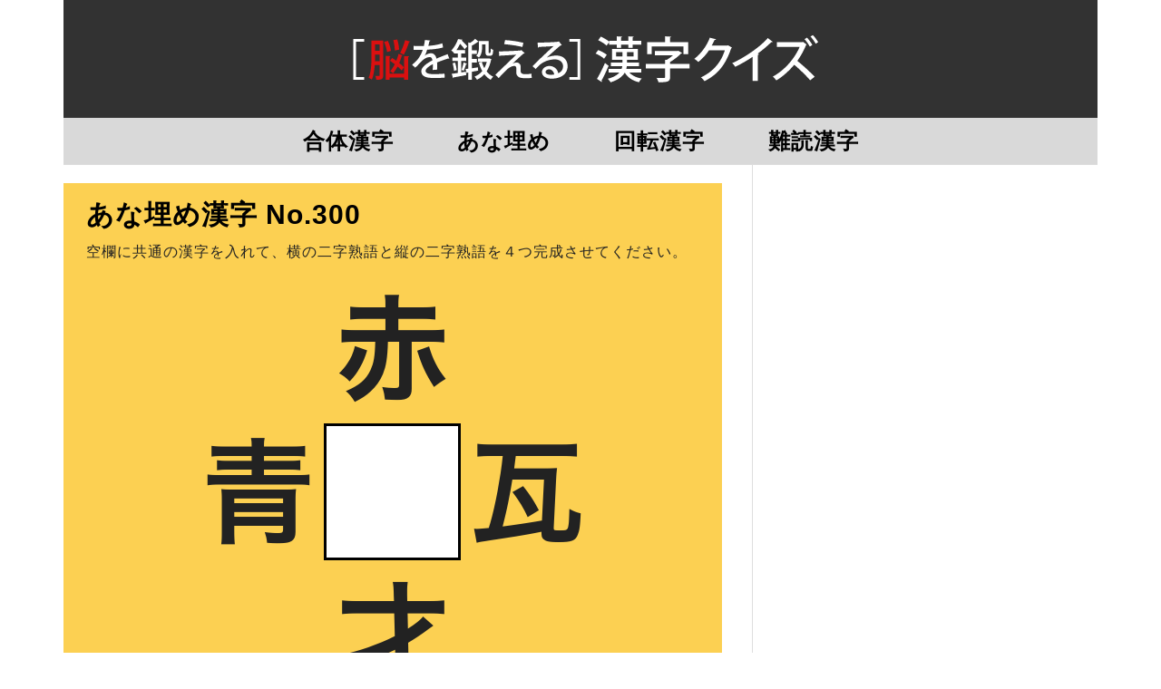

--- FILE ---
content_type: text/html; charset=UTF-8
request_url: https://kanji-q.com/anaume-0300/
body_size: 14411
content:
<!DOCTYPE html> <!--[if IEMobile 7 ]><html lang="ja" class="no-js iem7"> <![endif]--> <!--[if lt IE 7 ]><html lang="ja" class="no-js ie6 oldie"> <![endif]--> <!--[if IE 7 ]><html lang="ja" class="no-js ie7 oldie"> <![endif]--> <!--[if IE 8 ]><html lang="ja" class="no-js ie8 oldie"> <![endif]--> <!--[if (gte IE 9)|(gt IEMobile 7)|!(IEMobile)|!(IE)]><!--><html lang="ja" class="no-js"><!--<![endif]--><head><meta name="google-site-verification" content="LgvaWp9E3eizVJwJ2goTGWDZSzd5paSW-1AIwlk8hv0" /><meta charset="UTF-8"><meta name="viewport" content="width=device-width, initial-scale=1"><link rel="profile" href="https://gmpg.org/xfn/11"><meta name='robots' content='index, follow, max-image-preview:large, max-snippet:-1, max-video-preview:-1' /><title>あな埋め漢字 No.0300 - 脳を鍛える 漢字クイズ</title><meta name="description" content="空欄に当てはまる漢字を当てるクイズです。空欄に漢字を入力し、「解答する」ボタンを押して下さい。" /><link rel="canonical" href="https://kanji-q.com/anaume-0300/" /><meta property="og:locale" content="ja_JP" /><meta property="og:type" content="article" /><meta property="og:title" content="あな埋め漢字 No.0300 - 脳を鍛える 漢字クイズ" /><meta property="og:description" content="空欄に当てはまる漢字を当てるクイズです。空欄に漢字を入力し、「解答する」ボタンを押して下さい。" /><meta property="og:url" content="https://kanji-q.com/anaume-0300/" /><meta property="og:site_name" content="脳を鍛える 漢字クイズ" /><meta property="article:publisher" content="https://www.facebook.com/TONAKAIinteractive/" /><meta property="article:published_time" content="2021-09-21T22:00:23+00:00" /><meta property="og:image" content="https://kanji-q.com/kwprs/wp-content/uploads/2019/03/eyecatch_kanji.png" /><meta property="og:image:width" content="1200" /><meta property="og:image:height" content="631" /><meta property="og:image:type" content="image/png" /><meta name="author" content="tsupi@tonakai.aki.gs" /><meta name="twitter:card" content="summary_large_image" /><meta name="twitter:image" content="https://kanji-q.com/kwprs/wp-content/uploads/2019/03/eyecatch_kanji.png" /><meta name="twitter:creator" content="@TonakaiApp" /><meta name="twitter:site" content="@TonakaiApp" /><meta name="twitter:label1" content="執筆者" /><meta name="twitter:data1" content="tsupi@tonakai.aki.gs" /> <script type="application/ld+json" class="yoast-schema-graph">{"@context":"https://schema.org","@graph":[{"@type":"Article","@id":"https://kanji-q.com/anaume-0300/#article","isPartOf":{"@id":"https://kanji-q.com/anaume-0300/"},"author":{"name":"tsupi@tonakai.aki.gs","@id":"https://kanji-q.com/#/schema/person/57f6772558a951542632db9b93af003b"},"headline":"あな埋め漢字 No.0300","datePublished":"2021-09-21T22:00:23+00:00","mainEntityOfPage":{"@id":"https://kanji-q.com/anaume-0300/"},"wordCount":15,"publisher":{"@id":"https://kanji-q.com/#organization"},"articleSection":["あな埋め漢字","あな埋め漢字（ひと文字）"],"inLanguage":"ja"},{"@type":"WebPage","@id":"https://kanji-q.com/anaume-0300/","url":"https://kanji-q.com/anaume-0300/","name":"あな埋め漢字 No.0300 - 脳を鍛える 漢字クイズ","isPartOf":{"@id":"https://kanji-q.com/#website"},"datePublished":"2021-09-21T22:00:23+00:00","description":"空欄に当てはまる漢字を当てるクイズです。空欄に漢字を入力し、「解答する」ボタンを押して下さい。","breadcrumb":{"@id":"https://kanji-q.com/anaume-0300/#breadcrumb"},"inLanguage":"ja","potentialAction":[{"@type":"ReadAction","target":["https://kanji-q.com/anaume-0300/"]}]},{"@type":"BreadcrumbList","@id":"https://kanji-q.com/anaume-0300/#breadcrumb","itemListElement":[{"@type":"ListItem","position":1,"name":"ホーム","item":"https://kanji-q.com/"},{"@type":"ListItem","position":2,"name":"あな埋め漢字 No.0300"}]},{"@type":"WebSite","@id":"https://kanji-q.com/#website","url":"https://kanji-q.com/","name":"脳を鍛える 漢字クイズ","description":"漢字にまつわるいろいろなクイズやゲームを紹介します","publisher":{"@id":"https://kanji-q.com/#organization"},"potentialAction":[{"@type":"SearchAction","target":{"@type":"EntryPoint","urlTemplate":"https://kanji-q.com/?s={search_term_string}"},"query-input":{"@type":"PropertyValueSpecification","valueRequired":true,"valueName":"search_term_string"}}],"inLanguage":"ja"},{"@type":"Organization","@id":"https://kanji-q.com/#organization","name":"脳を鍛える 漢字クイズ","url":"https://kanji-q.com/","logo":{"@type":"ImageObject","inLanguage":"ja","@id":"https://kanji-q.com/#/schema/logo/image/","url":"https://kanji-q.com/kwprs/wp-content/uploads/2019/01/cropped-kanji-quiz-title2.png","contentUrl":"https://kanji-q.com/kwprs/wp-content/uploads/2019/01/cropped-kanji-quiz-title2.png","width":342,"height":35,"caption":"脳を鍛える 漢字クイズ"},"image":{"@id":"https://kanji-q.com/#/schema/logo/image/"},"sameAs":["https://www.facebook.com/TONAKAIinteractive/","https://x.com/TonakaiApp"]},{"@type":"Person","@id":"https://kanji-q.com/#/schema/person/57f6772558a951542632db9b93af003b","name":"tsupi@tonakai.aki.gs","url":"https://kanji-q.com/author/tsupitonakai-aki-gs/"}]}</script> <link rel='dns-prefetch' href='//static.addtoany.com' /><link rel='dns-prefetch' href='//fonts.googleapis.com' /><link rel="alternate" type="application/rss+xml" title="脳を鍛える 漢字クイズ &raquo; フィード" href="https://kanji-q.com/feed/" /><link rel="alternate" type="application/rss+xml" title="脳を鍛える 漢字クイズ &raquo; コメントフィード" href="https://kanji-q.com/comments/feed/" /><link rel="alternate" title="oEmbed (JSON)" type="application/json+oembed" href="https://kanji-q.com/wp-json/oembed/1.0/embed?url=https%3A%2F%2Fkanji-q.com%2Fanaume-0300%2F" /><link rel="alternate" title="oEmbed (XML)" type="text/xml+oembed" href="https://kanji-q.com/wp-json/oembed/1.0/embed?url=https%3A%2F%2Fkanji-q.com%2Fanaume-0300%2F&#038;format=xml" /><style id='wp-img-auto-sizes-contain-inline-css' type='text/css'>img:is([sizes=auto i],[sizes^="auto," i]){contain-intrinsic-size:3000px 1500px}
/*# sourceURL=wp-img-auto-sizes-contain-inline-css */</style><style id='wp-emoji-styles-inline-css' type='text/css'>img.wp-smiley, img.emoji {
		display: inline !important;
		border: none !important;
		box-shadow: none !important;
		height: 1em !important;
		width: 1em !important;
		margin: 0 0.07em !important;
		vertical-align: -0.1em !important;
		background: none !important;
		padding: 0 !important;
	}
/*# sourceURL=wp-emoji-styles-inline-css */</style><style id='wp-block-library-inline-css' type='text/css'>:root{--wp-block-synced-color:#7a00df;--wp-block-synced-color--rgb:122,0,223;--wp-bound-block-color:var(--wp-block-synced-color);--wp-editor-canvas-background:#ddd;--wp-admin-theme-color:#007cba;--wp-admin-theme-color--rgb:0,124,186;--wp-admin-theme-color-darker-10:#006ba1;--wp-admin-theme-color-darker-10--rgb:0,107,160.5;--wp-admin-theme-color-darker-20:#005a87;--wp-admin-theme-color-darker-20--rgb:0,90,135;--wp-admin-border-width-focus:2px}@media (min-resolution:192dpi){:root{--wp-admin-border-width-focus:1.5px}}.wp-element-button{cursor:pointer}:root .has-very-light-gray-background-color{background-color:#eee}:root .has-very-dark-gray-background-color{background-color:#313131}:root .has-very-light-gray-color{color:#eee}:root .has-very-dark-gray-color{color:#313131}:root .has-vivid-green-cyan-to-vivid-cyan-blue-gradient-background{background:linear-gradient(135deg,#00d084,#0693e3)}:root .has-purple-crush-gradient-background{background:linear-gradient(135deg,#34e2e4,#4721fb 50%,#ab1dfe)}:root .has-hazy-dawn-gradient-background{background:linear-gradient(135deg,#faaca8,#dad0ec)}:root .has-subdued-olive-gradient-background{background:linear-gradient(135deg,#fafae1,#67a671)}:root .has-atomic-cream-gradient-background{background:linear-gradient(135deg,#fdd79a,#004a59)}:root .has-nightshade-gradient-background{background:linear-gradient(135deg,#330968,#31cdcf)}:root .has-midnight-gradient-background{background:linear-gradient(135deg,#020381,#2874fc)}:root{--wp--preset--font-size--normal:16px;--wp--preset--font-size--huge:42px}.has-regular-font-size{font-size:1em}.has-larger-font-size{font-size:2.625em}.has-normal-font-size{font-size:var(--wp--preset--font-size--normal)}.has-huge-font-size{font-size:var(--wp--preset--font-size--huge)}.has-text-align-center{text-align:center}.has-text-align-left{text-align:left}.has-text-align-right{text-align:right}.has-fit-text{white-space:nowrap!important}#end-resizable-editor-section{display:none}.aligncenter{clear:both}.items-justified-left{justify-content:flex-start}.items-justified-center{justify-content:center}.items-justified-right{justify-content:flex-end}.items-justified-space-between{justify-content:space-between}.screen-reader-text{border:0;clip-path:inset(50%);height:1px;margin:-1px;overflow:hidden;padding:0;position:absolute;width:1px;word-wrap:normal!important}.screen-reader-text:focus{background-color:#ddd;clip-path:none;color:#444;display:block;font-size:1em;height:auto;left:5px;line-height:normal;padding:15px 23px 14px;text-decoration:none;top:5px;width:auto;z-index:100000}html :where(.has-border-color){border-style:solid}html :where([style*=border-top-color]){border-top-style:solid}html :where([style*=border-right-color]){border-right-style:solid}html :where([style*=border-bottom-color]){border-bottom-style:solid}html :where([style*=border-left-color]){border-left-style:solid}html :where([style*=border-width]){border-style:solid}html :where([style*=border-top-width]){border-top-style:solid}html :where([style*=border-right-width]){border-right-style:solid}html :where([style*=border-bottom-width]){border-bottom-style:solid}html :where([style*=border-left-width]){border-left-style:solid}html :where(img[class*=wp-image-]){height:auto;max-width:100%}:where(figure){margin:0 0 1em}html :where(.is-position-sticky){--wp-admin--admin-bar--position-offset:var(--wp-admin--admin-bar--height,0px)}@media screen and (max-width:600px){html :where(.is-position-sticky){--wp-admin--admin-bar--position-offset:0px}}

/*# sourceURL=wp-block-library-inline-css */</style><style id='global-styles-inline-css' type='text/css'>:root{--wp--preset--aspect-ratio--square: 1;--wp--preset--aspect-ratio--4-3: 4/3;--wp--preset--aspect-ratio--3-4: 3/4;--wp--preset--aspect-ratio--3-2: 3/2;--wp--preset--aspect-ratio--2-3: 2/3;--wp--preset--aspect-ratio--16-9: 16/9;--wp--preset--aspect-ratio--9-16: 9/16;--wp--preset--color--black: #000000;--wp--preset--color--cyan-bluish-gray: #abb8c3;--wp--preset--color--white: #ffffff;--wp--preset--color--pale-pink: #f78da7;--wp--preset--color--vivid-red: #cf2e2e;--wp--preset--color--luminous-vivid-orange: #ff6900;--wp--preset--color--luminous-vivid-amber: #fcb900;--wp--preset--color--light-green-cyan: #7bdcb5;--wp--preset--color--vivid-green-cyan: #00d084;--wp--preset--color--pale-cyan-blue: #8ed1fc;--wp--preset--color--vivid-cyan-blue: #0693e3;--wp--preset--color--vivid-purple: #9b51e0;--wp--preset--gradient--vivid-cyan-blue-to-vivid-purple: linear-gradient(135deg,rgb(6,147,227) 0%,rgb(155,81,224) 100%);--wp--preset--gradient--light-green-cyan-to-vivid-green-cyan: linear-gradient(135deg,rgb(122,220,180) 0%,rgb(0,208,130) 100%);--wp--preset--gradient--luminous-vivid-amber-to-luminous-vivid-orange: linear-gradient(135deg,rgb(252,185,0) 0%,rgb(255,105,0) 100%);--wp--preset--gradient--luminous-vivid-orange-to-vivid-red: linear-gradient(135deg,rgb(255,105,0) 0%,rgb(207,46,46) 100%);--wp--preset--gradient--very-light-gray-to-cyan-bluish-gray: linear-gradient(135deg,rgb(238,238,238) 0%,rgb(169,184,195) 100%);--wp--preset--gradient--cool-to-warm-spectrum: linear-gradient(135deg,rgb(74,234,220) 0%,rgb(151,120,209) 20%,rgb(207,42,186) 40%,rgb(238,44,130) 60%,rgb(251,105,98) 80%,rgb(254,248,76) 100%);--wp--preset--gradient--blush-light-purple: linear-gradient(135deg,rgb(255,206,236) 0%,rgb(152,150,240) 100%);--wp--preset--gradient--blush-bordeaux: linear-gradient(135deg,rgb(254,205,165) 0%,rgb(254,45,45) 50%,rgb(107,0,62) 100%);--wp--preset--gradient--luminous-dusk: linear-gradient(135deg,rgb(255,203,112) 0%,rgb(199,81,192) 50%,rgb(65,88,208) 100%);--wp--preset--gradient--pale-ocean: linear-gradient(135deg,rgb(255,245,203) 0%,rgb(182,227,212) 50%,rgb(51,167,181) 100%);--wp--preset--gradient--electric-grass: linear-gradient(135deg,rgb(202,248,128) 0%,rgb(113,206,126) 100%);--wp--preset--gradient--midnight: linear-gradient(135deg,rgb(2,3,129) 0%,rgb(40,116,252) 100%);--wp--preset--font-size--small: 13px;--wp--preset--font-size--medium: 20px;--wp--preset--font-size--large: 36px;--wp--preset--font-size--x-large: 42px;--wp--preset--spacing--20: 0.44rem;--wp--preset--spacing--30: 0.67rem;--wp--preset--spacing--40: 1rem;--wp--preset--spacing--50: 1.5rem;--wp--preset--spacing--60: 2.25rem;--wp--preset--spacing--70: 3.38rem;--wp--preset--spacing--80: 5.06rem;--wp--preset--shadow--natural: 6px 6px 9px rgba(0, 0, 0, 0.2);--wp--preset--shadow--deep: 12px 12px 50px rgba(0, 0, 0, 0.4);--wp--preset--shadow--sharp: 6px 6px 0px rgba(0, 0, 0, 0.2);--wp--preset--shadow--outlined: 6px 6px 0px -3px rgb(255, 255, 255), 6px 6px rgb(0, 0, 0);--wp--preset--shadow--crisp: 6px 6px 0px rgb(0, 0, 0);}:where(.is-layout-flex){gap: 0.5em;}:where(.is-layout-grid){gap: 0.5em;}body .is-layout-flex{display: flex;}.is-layout-flex{flex-wrap: wrap;align-items: center;}.is-layout-flex > :is(*, div){margin: 0;}body .is-layout-grid{display: grid;}.is-layout-grid > :is(*, div){margin: 0;}:where(.wp-block-columns.is-layout-flex){gap: 2em;}:where(.wp-block-columns.is-layout-grid){gap: 2em;}:where(.wp-block-post-template.is-layout-flex){gap: 1.25em;}:where(.wp-block-post-template.is-layout-grid){gap: 1.25em;}.has-black-color{color: var(--wp--preset--color--black) !important;}.has-cyan-bluish-gray-color{color: var(--wp--preset--color--cyan-bluish-gray) !important;}.has-white-color{color: var(--wp--preset--color--white) !important;}.has-pale-pink-color{color: var(--wp--preset--color--pale-pink) !important;}.has-vivid-red-color{color: var(--wp--preset--color--vivid-red) !important;}.has-luminous-vivid-orange-color{color: var(--wp--preset--color--luminous-vivid-orange) !important;}.has-luminous-vivid-amber-color{color: var(--wp--preset--color--luminous-vivid-amber) !important;}.has-light-green-cyan-color{color: var(--wp--preset--color--light-green-cyan) !important;}.has-vivid-green-cyan-color{color: var(--wp--preset--color--vivid-green-cyan) !important;}.has-pale-cyan-blue-color{color: var(--wp--preset--color--pale-cyan-blue) !important;}.has-vivid-cyan-blue-color{color: var(--wp--preset--color--vivid-cyan-blue) !important;}.has-vivid-purple-color{color: var(--wp--preset--color--vivid-purple) !important;}.has-black-background-color{background-color: var(--wp--preset--color--black) !important;}.has-cyan-bluish-gray-background-color{background-color: var(--wp--preset--color--cyan-bluish-gray) !important;}.has-white-background-color{background-color: var(--wp--preset--color--white) !important;}.has-pale-pink-background-color{background-color: var(--wp--preset--color--pale-pink) !important;}.has-vivid-red-background-color{background-color: var(--wp--preset--color--vivid-red) !important;}.has-luminous-vivid-orange-background-color{background-color: var(--wp--preset--color--luminous-vivid-orange) !important;}.has-luminous-vivid-amber-background-color{background-color: var(--wp--preset--color--luminous-vivid-amber) !important;}.has-light-green-cyan-background-color{background-color: var(--wp--preset--color--light-green-cyan) !important;}.has-vivid-green-cyan-background-color{background-color: var(--wp--preset--color--vivid-green-cyan) !important;}.has-pale-cyan-blue-background-color{background-color: var(--wp--preset--color--pale-cyan-blue) !important;}.has-vivid-cyan-blue-background-color{background-color: var(--wp--preset--color--vivid-cyan-blue) !important;}.has-vivid-purple-background-color{background-color: var(--wp--preset--color--vivid-purple) !important;}.has-black-border-color{border-color: var(--wp--preset--color--black) !important;}.has-cyan-bluish-gray-border-color{border-color: var(--wp--preset--color--cyan-bluish-gray) !important;}.has-white-border-color{border-color: var(--wp--preset--color--white) !important;}.has-pale-pink-border-color{border-color: var(--wp--preset--color--pale-pink) !important;}.has-vivid-red-border-color{border-color: var(--wp--preset--color--vivid-red) !important;}.has-luminous-vivid-orange-border-color{border-color: var(--wp--preset--color--luminous-vivid-orange) !important;}.has-luminous-vivid-amber-border-color{border-color: var(--wp--preset--color--luminous-vivid-amber) !important;}.has-light-green-cyan-border-color{border-color: var(--wp--preset--color--light-green-cyan) !important;}.has-vivid-green-cyan-border-color{border-color: var(--wp--preset--color--vivid-green-cyan) !important;}.has-pale-cyan-blue-border-color{border-color: var(--wp--preset--color--pale-cyan-blue) !important;}.has-vivid-cyan-blue-border-color{border-color: var(--wp--preset--color--vivid-cyan-blue) !important;}.has-vivid-purple-border-color{border-color: var(--wp--preset--color--vivid-purple) !important;}.has-vivid-cyan-blue-to-vivid-purple-gradient-background{background: var(--wp--preset--gradient--vivid-cyan-blue-to-vivid-purple) !important;}.has-light-green-cyan-to-vivid-green-cyan-gradient-background{background: var(--wp--preset--gradient--light-green-cyan-to-vivid-green-cyan) !important;}.has-luminous-vivid-amber-to-luminous-vivid-orange-gradient-background{background: var(--wp--preset--gradient--luminous-vivid-amber-to-luminous-vivid-orange) !important;}.has-luminous-vivid-orange-to-vivid-red-gradient-background{background: var(--wp--preset--gradient--luminous-vivid-orange-to-vivid-red) !important;}.has-very-light-gray-to-cyan-bluish-gray-gradient-background{background: var(--wp--preset--gradient--very-light-gray-to-cyan-bluish-gray) !important;}.has-cool-to-warm-spectrum-gradient-background{background: var(--wp--preset--gradient--cool-to-warm-spectrum) !important;}.has-blush-light-purple-gradient-background{background: var(--wp--preset--gradient--blush-light-purple) !important;}.has-blush-bordeaux-gradient-background{background: var(--wp--preset--gradient--blush-bordeaux) !important;}.has-luminous-dusk-gradient-background{background: var(--wp--preset--gradient--luminous-dusk) !important;}.has-pale-ocean-gradient-background{background: var(--wp--preset--gradient--pale-ocean) !important;}.has-electric-grass-gradient-background{background: var(--wp--preset--gradient--electric-grass) !important;}.has-midnight-gradient-background{background: var(--wp--preset--gradient--midnight) !important;}.has-small-font-size{font-size: var(--wp--preset--font-size--small) !important;}.has-medium-font-size{font-size: var(--wp--preset--font-size--medium) !important;}.has-large-font-size{font-size: var(--wp--preset--font-size--large) !important;}.has-x-large-font-size{font-size: var(--wp--preset--font-size--x-large) !important;}
/*# sourceURL=global-styles-inline-css */</style><style id='classic-theme-styles-inline-css' type='text/css'>/*! This file is auto-generated */
.wp-block-button__link{color:#fff;background-color:#32373c;border-radius:9999px;box-shadow:none;text-decoration:none;padding:calc(.667em + 2px) calc(1.333em + 2px);font-size:1.125em}.wp-block-file__button{background:#32373c;color:#fff;text-decoration:none}
/*# sourceURL=/wp-includes/css/classic-themes.min.css */</style><link rel='stylesheet' id='magnific-popup-css' href='https://kanji-q.com/kwprs/wp-content/cache/autoptimize/css/autoptimize_single_30b593b71d7672658f89bfea0ab360c9.css?ver=6.9' type='text/css' media='all' /><style id='magnific-popup-inline-css' type='text/css'>.mfp-iframe-holder .mfp-content { max-width: 900px; }
/*# sourceURL=magnific-popup-inline-css */</style><link rel='stylesheet' id='font-awesome-css' href='https://kanji-q.com/kwprs/wp-content/themes/lightly/css/font-awesome.min.css?ver=6.9' type='text/css' media='all' /><link rel='stylesheet' id='lightly-style-css' href='https://kanji-q.com/kwprs/wp-content/cache/autoptimize/css/autoptimize_single_829e313ab84747ff17859c44f3f4b13e.css?ver=6.9' type='text/css' media='all' /><link rel='stylesheet' id='google-font-lato-css' href='//fonts.googleapis.com/css?family=Lato%3A100%2C100italic%2C300%2C300italic%2C400%2C400italic%2C700%2C700italic%2C900%2C900italic&#038;ver=6.9' type='text/css' media='all' /><link rel='stylesheet' id='google-font-copse-css' href='//fonts.googleapis.com/css?family=Copse%3A400&#038;ver=6.9' type='text/css' media='all' /><link rel='stylesheet' id='addtoany-css' href='https://kanji-q.com/kwprs/wp-content/plugins/add-to-any/addtoany.min.css?ver=1.16' type='text/css' media='all' /> <script type="text/javascript" id="addtoany-core-js-before">window.a2a_config=window.a2a_config||{};a2a_config.callbacks=[];a2a_config.overlays=[];a2a_config.templates={};a2a_localize = {
	Share: "共有",
	Save: "ブックマーク",
	Subscribe: "購読",
	Email: "メール",
	Bookmark: "ブックマーク",
	ShowAll: "すべて表示する",
	ShowLess: "小さく表示する",
	FindServices: "サービスを探す",
	FindAnyServiceToAddTo: "追加するサービスを今すぐ探す",
	PoweredBy: "Powered by",
	ShareViaEmail: "メールでシェアする",
	SubscribeViaEmail: "メールで購読する",
	BookmarkInYourBrowser: "ブラウザにブックマーク",
	BookmarkInstructions: "このページをブックマークするには、 Ctrl+D または \u2318+D を押下。",
	AddToYourFavorites: "お気に入りに追加",
	SendFromWebOrProgram: "任意のメールアドレスまたはメールプログラムから送信",
	EmailProgram: "メールプログラム",
	More: "詳細&#8230;",
	ThanksForSharing: "共有ありがとうございます !",
	ThanksForFollowing: "フォローありがとうございます !"
};


//# sourceURL=addtoany-core-js-before</script> <script type="text/javascript" defer src="https://static.addtoany.com/menu/page.js" id="addtoany-core-js"></script> <script type="text/javascript" src="https://kanji-q.com/kwprs/wp-includes/js/jquery/jquery.min.js?ver=3.7.1" id="jquery-core-js"></script> <script type="text/javascript" src="https://kanji-q.com/kwprs/wp-includes/js/jquery/jquery-migrate.min.js?ver=3.4.1" id="jquery-migrate-js"></script> <script type="text/javascript" defer src="https://kanji-q.com/kwprs/wp-content/plugins/add-to-any/addtoany.min.js?ver=1.1" id="addtoany-jquery-js"></script> <script type="text/javascript" src="https://kanji-q.com/kwprs/wp-content/plugins/wp-magnific-popup/mpopup/jquery.magnific-popup.min.js?ver=6.9" id="magnific-popup-js"></script> <script type="text/javascript" src="https://kanji-q.com/kwprs/wp-content/plugins/wp-magnific-popup/js/wpmp.js?ver=6.9" id="wpmp-js"></script> <link rel="https://api.w.org/" href="https://kanji-q.com/wp-json/" /><link rel="alternate" title="JSON" type="application/json" href="https://kanji-q.com/wp-json/wp/v2/posts/2938" /><link rel="EditURI" type="application/rsd+xml" title="RSD" href="https://kanji-q.com/kwprs/xmlrpc.php?rsd" /><meta name="generator" content="WordPress 6.9" /><link rel='shortlink' href='https://kanji-q.com/?p=2938' /><link rel="shortcut icon" href="https://kanji-q.com/kwprs/wp-content/uploads/2019/03/favicon.ico" /><link rel="apple-touch-icon-precomposed" href="https://kanji-q.com/kwprs/wp-content/uploads/2019/03/icon512.png" />  <script type="text/javascript">var wpmp_options = {
                image: {"class":"mpopup","vertical_fit":"1","close_btn_inside":"1","close_on_content_click":"1","disable_on":"400"},
                gallery: {"class":"popup-gallery","disable_on":"400"},
                iframe: {"class":"mpopup_iframe","width":"900","disable_on":"400"},
                div: {"class":"mpopup_div","disable_on":"0"},
                image_loading_text: 'Loading image #%curr%...',
                image_error_text: '<a href="%url%">The image #%curr%</a> could not be loaded.'
            };</script> <script async src="//pagead2.googlesyndication.com/pagead/js/adsbygoogle.js"></script> <script>(adsbygoogle = window.adsbygoogle || []).push({
          google_ad_client: "ca-pub-9759080935143472",
          enable_page_level_ads: true
     });</script> <style type="text/css" id="custom-background-css">body.custom-background { background-color: #ffffff; }</style> <script type='text/javascript' src='https://kanji-q.com/kwprs/wp-content/themes/lightly_child/general.js'></script>  <script async src="https://www.googletagmanager.com/gtag/js?id=UA-487540-12"></script> <script>window.dataLayer = window.dataLayer || [];
  function gtag(){dataLayer.push(arguments);}
  gtag('js', new Date());

  gtag('config', 'UA-487540-12');
  gtag('config', 'AW-968918555');</script>  <script>gtag('event', 'conversion', {'send_to': 'AW-968918555/SOwNCMnUpe8BEJuMgs4D'});</script> <script>(function(d) {
    var config = {
      kitId: 'jtl7ppi',
      scriptTimeout: 3000,
      async: true
    },
    h=d.documentElement,t=setTimeout(function(){h.className=h.className.replace(/\bwf-loading\b/g,"")+" wf-inactive";},config.scriptTimeout),tk=d.createElement("script"),f=false,s=d.getElementsByTagName("script")[0],a;h.className+=" wf-loading";tk.src='https://use.typekit.net/'+config.kitId+'.js';tk.async=true;tk.onload=tk.onreadystatechange=function(){a=this.readyState;if(f||a&&a!="complete"&&a!="loaded")return;f=true;clearTimeout(t);try{Typekit.load(config)}catch(e){}};s.parentNode.insertBefore(tk,s)
  })(document);</script> </head><body class="wp-singular post-template-default single single-post postid-2938 single-format-standard custom-background wp-custom-logo wp-theme-lightly wp-child-theme-lightly_child chrome"><div id="container"><header class="header wrap" role="banner"><div id="inner-header" class="clearfix"><p id="logo" class="site-branding col480 left h1"> <a href="https://kanji-q.com/" class="custom-logo-link" rel="home"><img width="342" height="35" src="https://kanji-q.com/kwprs/wp-content/uploads/2019/01/cropped-kanji-quiz-title2.png" class="custom-logo" alt="脳を鍛える 漢字クイズ" decoding="async" srcset="https://kanji-q.com/kwprs/wp-content/uploads/2019/01/cropped-kanji-quiz-title2.png 342w, https://kanji-q.com/kwprs/wp-content/uploads/2019/01/cropped-kanji-quiz-title2-300x31.png 300w" sizes="(max-width: 342px) 100vw, 342px" /></a></p><div id="search-header" class="col300 right"></div></div><nav class="primary-nav clearfix" role="navigation"><div class="primary-menu col940 clearfix"><ul id="menu-%e3%83%88%e3%83%83%e3%83%97%e3%83%a1%e3%83%8b%e3%83%a5%e3%83%bc" class="menu"><li id="menu-item-488" class="menu-item menu-item-type-post_type menu-item-object-page menu-item-488"><a href="https://kanji-q.com/gattai-list/">合体漢字</a></li><li id="menu-item-487" class="menu-item menu-item-type-post_type menu-item-object-page menu-item-487"><a href="https://kanji-q.com/anaume-list/">あな埋め</a></li><li id="menu-item-532" class="menu-item menu-item-type-post_type menu-item-object-page menu-item-532"><a href="https://kanji-q.com/kaiten-list/">回転漢字</a></li><li id="menu-item-3218" class="menu-item menu-item-type-post_type menu-item-object-page menu-item-3218"><a href="https://kanji-q.com/nandoku-list/">難読漢字</a></li></ul></div></nav></header><div id="content"><div id="inner-content" class="wrap clearfix"><div id="main" class="col620 left first clearfix" role="main"><article id="post-2938" class="clearfix post-2938 post type-post status-publish format-standard hentry category-anaume category-anaume-1" role="article" itemscope
 itemtype="https://schema.org/BlogPosting"><header><h1 class="single-title post-title" itemprop="headline">あな埋め漢字 No.0300</h1></header><section class="post_content clearfix" itemprop="articleBody"> <script type="text/javascript" src="https://kanji-q.com/kwprs/jquery.cookie.js"></script> <audio id="btnsound" preload="auto"> <source src="https://kanji-q.com/sound/btnsound.mp3" type="audio/mp3"> </audio> <audio id="seikai" preload="auto"> <source src="https://kanji-q.com/sound/seikai.mp3" type="audio/mp3"> </audio> <audio id="fuseikai" preload="auto"> <source src="https://kanji-q.com/sound/fuseikai.mp3" type="audio/mp3"> </audio> <script type="text/javascript">jQuery.cookie.defaults.path = '/';
		var snd;
		snd = jQuery.cookie('Sound');
		var mob = false;
		if (navigator.userAgent.indexOf('iPhone') > 0 || navigator.userAgent.indexOf('iPad') > 0 || navigator.userAgent.indexOf('iPod') > 0 || navigator.userAgent.indexOf('Android') > 0) {
			mob = true;
		}else{
		
		}
		function ring() {
			if(!mob && snd){document.getElementById("btnsound").play();}
		};
		function ring2() {
			if(!mob && snd){document.getElementById("seikai").play();}
		};
		function ring3() {
			if(!mob && snd){document.getElementById("fuseikai").play();}
		};
		var chk = "";
		if(snd){
			jQuery("#SoundCB").prop("checked", true);
			chk = "checked"
		}else{
			jQuery("#SoundCB").prop("checked", false);
		}
		function makeSoundButton(){
			if(mob == false){
				let sbid = document.getElementById('soundsw');
				var insertHTML = "";
				insertHTML += '<div class="sound"><input id="SoundCB" type="checkbox" onclick="soundOnOff(this.checked);" '
				insertHTML += chk;
				insertHTML += '/><label for="SoundCB" class="checkbox">サウンドON/OFF</label></div>';
				sbid.insertAdjacentHTML('beforeend', insertHTML);
			}
		};
		function soundOnOff(ischecked){
			if(ischecked == true){
				snd = true;
			}else{
				snd = false;
			}
			jQuery.cookie('Sound', snd, { expires: 7300 });
		};
		
		var clear1 = localStorage.getItem( "CLR1" );
		if (clear1) {
		} else {
			localStorage.setItem('CLR1', '[base64]');
		};
		function displayLocalStorage() {
			var clear1 = localStorage.getItem( "CLR1" );
			if (clear1) {
				document.write(clear1);
			} else {
				document.write("no data");
			}
		};
		var rep = function(text,n,value){	
			return text.substr(0, n) + value + text.substr(n+1);
		};
		function rewriteLocalStorage(arg) {
			var clear1 = localStorage.getItem( "CLR1" );
			if (clear1) {
				clear1 = rep(clear1, arg-1, '1');
				localStorage.setItem('CLR1', clear1);
			}
		};</script> <div class="puzzleSection anaume"><div class="inner-box"><h2 class="puzzle-title">あな埋め漢字 No.300</h2><p class="instruction"> 空欄に共通の漢字を入れて、横の二字熟語と縦の二字熟語を４つ完成させてください。</p><form action=""><table class="Puzzle"><tbody><tr><td></td><td>赤</td><td></td></tr><tr><td>青</td><td><input type="text" name="a_0" autofocus></td><td>瓦</td></tr><tr><td></td><td>才</td><td></td></tr></tbody></table></div><div class="flexbox input-answer" id="soundsw"><input type="hidden" name="mode" value="answer"> <input type="hidden" name="PNum" value="300"> <input type="reset" value="消す" class="button reset" onclick="ring();"><input type="submit" value="解答する" class="button enter"></form><script type="text/javascript">makeSoundButton();</script></div></form><br style="clear:both;"></div><div style="margin-top:15px;" class="flexbox-ad"><div class="admax-ads" data-admax-id="413ff1e4952554064feb686c40ddd7fe" style="display:inline-block;width:300px;height:250px;"></div> <script type="text/javascript">(admaxads = window.admaxads || []).push({admax_id: "413ff1e4952554064feb686c40ddd7fe",type: "banner"});</script> <script type="text/javascript" charset="utf-8" src="https://adm.shinobi.jp/st/t.js" async></script> <div class="admax-ads" data-admax-id="5f0c10a81e97ebe8a8ed81ca58f0c069" style="display:inline-block;width:300px;height:250px;"></div> <script type="text/javascript">(admaxads = window.admaxads || []).push({admax_id: "5f0c10a81e97ebe8a8ed81ca58f0c069",type: "banner"});</script> <script type="text/javascript" charset="utf-8" src="https://adm.shinobi.jp/st/t.js" async></script> </div><div class="addtoany_share_save_container addtoany_content addtoany_content_bottom"><div class="a2a_kit a2a_kit_size_32 addtoany_list" data-a2a-url="https://kanji-q.com/anaume-0300/" data-a2a-title="あな埋め漢字 No.0300"><a class="a2a_button_facebook" href="https://www.addtoany.com/add_to/facebook?linkurl=https%3A%2F%2Fkanji-q.com%2Fanaume-0300%2F&amp;linkname=%E3%81%82%E3%81%AA%E5%9F%8B%E3%82%81%E6%BC%A2%E5%AD%97%20No.0300" title="Facebook" rel="nofollow noopener" target="_blank"></a><a class="a2a_button_x" href="https://www.addtoany.com/add_to/x?linkurl=https%3A%2F%2Fkanji-q.com%2Fanaume-0300%2F&amp;linkname=%E3%81%82%E3%81%AA%E5%9F%8B%E3%82%81%E6%BC%A2%E5%AD%97%20No.0300" title="X" rel="nofollow noopener" target="_blank"></a><a class="a2a_button_line" href="https://www.addtoany.com/add_to/line?linkurl=https%3A%2F%2Fkanji-q.com%2Fanaume-0300%2F&amp;linkname=%E3%81%82%E3%81%AA%E5%9F%8B%E3%82%81%E6%BC%A2%E5%AD%97%20No.0300" title="Line" rel="nofollow noopener" target="_blank"></a><a class="a2a_button_tumblr" href="https://www.addtoany.com/add_to/tumblr?linkurl=https%3A%2F%2Fkanji-q.com%2Fanaume-0300%2F&amp;linkname=%E3%81%82%E3%81%AA%E5%9F%8B%E3%82%81%E6%BC%A2%E5%AD%97%20No.0300" title="Tumblr" rel="nofollow noopener" target="_blank"></a><a class="a2a_button_email" href="https://www.addtoany.com/add_to/email?linkurl=https%3A%2F%2Fkanji-q.com%2Fanaume-0300%2F&amp;linkname=%E3%81%82%E3%81%AA%E5%9F%8B%E3%82%81%E6%BC%A2%E5%AD%97%20No.0300" title="Email" rel="nofollow noopener" target="_blank"></a><a class="a2a_dd addtoany_share_save addtoany_share" href="https://www.addtoany.com/share"></a></div></div></section><footer class="clearfix"><div id="article-footer-meta"><p>Posted in <a href="https://kanji-q.com/category/anaume/" rel="category tag">あな埋め漢字</a>, <a href="https://kanji-q.com/category/anaume/anaume-1/" rel="category tag">あな埋め漢字（ひと文字）</a>.</p></div><nav class="post-nav clearfix"> <a href="https://kanji-q.com/gattai-0707/" rel="next"><span class="meta">Next Post &rarr;</span><h3 class="post-title-small">合体漢字 No.0707</h3></a> <a href="https://kanji-q.com/gattai-0706/" rel="prev"><span class="meta">&larr; Previous Post</span><h3 class="post-title-small">合体漢字 No.0706</h3></a></nav></footer></article></div><div id="secondary" class="sidebar col300 right clearfix" role="complementary"><div id="custom_html-2" class="widget_text widget clearfix widget_custom_html"><div class="textwidget custom-html-widget"><script async src="//pagead2.googlesyndication.com/pagead/js/adsbygoogle.js"></script>  <ins class="adsbygoogle"
 style="display:inline-block;width:336px;height:280px"
 data-ad-client="ca-pub-9759080935143472"
 data-ad-slot="5731150080"></ins> <script>(adsbygoogle = window.adsbygoogle || []).push({});</script> <script async src="//pagead2.googlesyndication.com/pagead/js/adsbygoogle.js"></script>  <ins class="adsbygoogle"
 style="display:inline-block;width:336px;height:280px"
 data-ad-client="ca-pub-9759080935143472"
 data-ad-slot="9318651002"></ins> <script>(adsbygoogle = window.adsbygoogle || []).push({});</script></div></div><div id="custom_html-3" class="widget_text widget clearfix widget_custom_html"><h4 class="widgettitle"><span>毎日更新、毎日脳トレ！</span></h4><div class="textwidget custom-html-widget">このサイトは毎日、漢字のクイズやパズルをアップしています。
ぜひブックマーク（お気に入り）に登録して、毎日あそびに来てくださいね。
通勤通学中にもスマホで手軽に遊べますので、ちょっとした脳トレに最適です。
やわらか頭で脳を鍛えましょう。
はじめての方は、まずは１問目から、気軽にやってみてくださいね。 <br /><br /> <a href="https://kanji-q.com/gattai-0001/"><i class="fa fa-arrow-circle-right"></i> 合体漢字 1問目へ</a><br /> <a href="https://kanji-q.com/anaume-0001/"><i class="fa fa-arrow-circle-right"></i> あな埋め漢字 1問目へ</a><br /> <a href="https://kanji-q.com/kaiten-0001/"><i class="fa fa-arrow-circle-right"></i> 回転漢字 1問目へ</a><br /> <a href="https://kanji-q.com/nandoku-0001/"><i class="fa fa-arrow-circle-right"></i> 難読漢字 1問目へ</a></div></div><div id="custom_html-5" class="widget_text widget clearfix widget_custom_html"><h4 class="widgettitle"><span>チェックマークについて</span></h4><div class="textwidget custom-html-widget">問題を解くと自動的に付くチェックマークのデータは、ブラウザのローカルストレージに保存されます。機種変更等で引き継ぎをしたり、バックアップを行う場合、<a href="https://kanji-q.com/clear_data/">こちらのページ</a>からお願いします。</div></div><div id="text-7" class="widget clearfix widget_text"><h4 class="widgettitle"><span>「合体漢字」遊び方</span></h4><div class="textwidget"><p>文字を組み合わせて熟語を完成させるクイズです。<br /> 答えの欄に漢字を入力し、「解答する」ボタンを押して下さい。<br /> ★の数が多いほど、難しい問題です。</p></div></div><div id="text-8" class="widget clearfix widget_text"><h4 class="widgettitle"><span>「あな埋め漢字」遊び方</span></h4><div class="textwidget"><p>空欄に当てはまる漢字を当てるクイズです。<br /> 空欄に漢字を入力し、「解答する」ボタンを押して下さい。</p></div></div><div id="text-11" class="widget clearfix widget_text"><h4 class="widgettitle"><span>「回転漢字」遊び方</span></h4><div class="textwidget"><p>4分割され回転している漢字を当てるクイズです。 答えの欄に漢字を入力し、「解答する」ボタンを押して下さい。</p></div></div><div id="text-12" class="widget clearfix widget_text"><h4 class="widgettitle"><span>「難読漢字」遊び方</span></h4><div class="textwidget"><p>漢字の読み方をひらがなで答えるクイズです。答えの欄に読みがなを入力し、「解答する」ボタンを押して下さい。</p></div></div><div id="recent-posts-2" class="widget clearfix widget_recent_entries"><h4 class="widgettitle"><span>最新クイズ</span></h4><ul><li> <a href="https://kanji-q.com/anaume-0920/">あな埋め漢字 No.0920</a></li><li> <a href="https://kanji-q.com/gattai-1292/">合体漢字 No.1292</a></li><li> <a href="https://kanji-q.com/anaume-0919/">あな埋め漢字 No.0919</a></li><li> <a href="https://kanji-q.com/nandoku-0377/">難読漢字 No.0377</a></li><li> <a href="https://kanji-q.com/anaume-0918/">あな埋め漢字 No.0918</a></li><li> <a href="https://kanji-q.com/gattai-1291/">合体漢字 No.1291</a></li><li> <a href="https://kanji-q.com/anaume-0917/">あな埋め漢字 No.0917</a></li><li> <a href="https://kanji-q.com/nandoku-0376/">難読漢字 No.0376</a></li><li> <a href="https://kanji-q.com/anaume-0916/">あな埋め漢字 No.0916</a></li><li> <a href="https://kanji-q.com/gattai-1290/">合体漢字 No.1290</a></li></ul></div><div id="archives-2" class="widget clearfix widget_archive"><h4 class="widgettitle"><span>アーカイブ</span></h4><ul><li><a href='https://kanji-q.com/2026/01/'>2026年1月</a></li><li><a href='https://kanji-q.com/2025/12/'>2025年12月</a></li><li><a href='https://kanji-q.com/2025/11/'>2025年11月</a></li><li><a href='https://kanji-q.com/2025/10/'>2025年10月</a></li><li><a href='https://kanji-q.com/2025/09/'>2025年9月</a></li><li><a href='https://kanji-q.com/2025/08/'>2025年8月</a></li><li><a href='https://kanji-q.com/2025/07/'>2025年7月</a></li><li><a href='https://kanji-q.com/2025/06/'>2025年6月</a></li><li><a href='https://kanji-q.com/2025/05/'>2025年5月</a></li><li><a href='https://kanji-q.com/2025/04/'>2025年4月</a></li><li><a href='https://kanji-q.com/2025/03/'>2025年3月</a></li><li><a href='https://kanji-q.com/2025/02/'>2025年2月</a></li><li><a href='https://kanji-q.com/2025/01/'>2025年1月</a></li><li><a href='https://kanji-q.com/2024/12/'>2024年12月</a></li><li><a href='https://kanji-q.com/2024/11/'>2024年11月</a></li><li><a href='https://kanji-q.com/2024/10/'>2024年10月</a></li><li><a href='https://kanji-q.com/2024/09/'>2024年9月</a></li><li><a href='https://kanji-q.com/2024/08/'>2024年8月</a></li><li><a href='https://kanji-q.com/2024/07/'>2024年7月</a></li><li><a href='https://kanji-q.com/2024/06/'>2024年6月</a></li><li><a href='https://kanji-q.com/2024/05/'>2024年5月</a></li><li><a href='https://kanji-q.com/2024/04/'>2024年4月</a></li><li><a href='https://kanji-q.com/2024/03/'>2024年3月</a></li><li><a href='https://kanji-q.com/2024/02/'>2024年2月</a></li><li><a href='https://kanji-q.com/2024/01/'>2024年1月</a></li><li><a href='https://kanji-q.com/2023/12/'>2023年12月</a></li><li><a href='https://kanji-q.com/2023/11/'>2023年11月</a></li><li><a href='https://kanji-q.com/2023/10/'>2023年10月</a></li><li><a href='https://kanji-q.com/2023/09/'>2023年9月</a></li><li><a href='https://kanji-q.com/2023/08/'>2023年8月</a></li><li><a href='https://kanji-q.com/2023/07/'>2023年7月</a></li><li><a href='https://kanji-q.com/2023/06/'>2023年6月</a></li><li><a href='https://kanji-q.com/2023/05/'>2023年5月</a></li><li><a href='https://kanji-q.com/2023/04/'>2023年4月</a></li><li><a href='https://kanji-q.com/2023/03/'>2023年3月</a></li><li><a href='https://kanji-q.com/2023/02/'>2023年2月</a></li><li><a href='https://kanji-q.com/2023/01/'>2023年1月</a></li><li><a href='https://kanji-q.com/2022/12/'>2022年12月</a></li><li><a href='https://kanji-q.com/2022/11/'>2022年11月</a></li><li><a href='https://kanji-q.com/2022/10/'>2022年10月</a></li><li><a href='https://kanji-q.com/2022/09/'>2022年9月</a></li><li><a href='https://kanji-q.com/2022/08/'>2022年8月</a></li><li><a href='https://kanji-q.com/2022/07/'>2022年7月</a></li><li><a href='https://kanji-q.com/2022/06/'>2022年6月</a></li><li><a href='https://kanji-q.com/2022/05/'>2022年5月</a></li><li><a href='https://kanji-q.com/2022/04/'>2022年4月</a></li><li><a href='https://kanji-q.com/2022/03/'>2022年3月</a></li><li><a href='https://kanji-q.com/2022/02/'>2022年2月</a></li><li><a href='https://kanji-q.com/2022/01/'>2022年1月</a></li><li><a href='https://kanji-q.com/2021/12/'>2021年12月</a></li><li><a href='https://kanji-q.com/2021/11/'>2021年11月</a></li><li><a href='https://kanji-q.com/2021/10/'>2021年10月</a></li><li><a href='https://kanji-q.com/2021/09/'>2021年9月</a></li><li><a href='https://kanji-q.com/2021/08/'>2021年8月</a></li><li><a href='https://kanji-q.com/2021/07/'>2021年7月</a></li><li><a href='https://kanji-q.com/2021/06/'>2021年6月</a></li><li><a href='https://kanji-q.com/2021/05/'>2021年5月</a></li><li><a href='https://kanji-q.com/2021/04/'>2021年4月</a></li><li><a href='https://kanji-q.com/2021/03/'>2021年3月</a></li><li><a href='https://kanji-q.com/2021/02/'>2021年2月</a></li><li><a href='https://kanji-q.com/2021/01/'>2021年1月</a></li><li><a href='https://kanji-q.com/2020/12/'>2020年12月</a></li><li><a href='https://kanji-q.com/2020/11/'>2020年11月</a></li><li><a href='https://kanji-q.com/2020/10/'>2020年10月</a></li><li><a href='https://kanji-q.com/2020/09/'>2020年9月</a></li><li><a href='https://kanji-q.com/2020/08/'>2020年8月</a></li><li><a href='https://kanji-q.com/2020/07/'>2020年7月</a></li><li><a href='https://kanji-q.com/2020/06/'>2020年6月</a></li><li><a href='https://kanji-q.com/2020/05/'>2020年5月</a></li><li><a href='https://kanji-q.com/2020/04/'>2020年4月</a></li><li><a href='https://kanji-q.com/2020/03/'>2020年3月</a></li><li><a href='https://kanji-q.com/2020/02/'>2020年2月</a></li><li><a href='https://kanji-q.com/2020/01/'>2020年1月</a></li><li><a href='https://kanji-q.com/2019/12/'>2019年12月</a></li><li><a href='https://kanji-q.com/2019/11/'>2019年11月</a></li><li><a href='https://kanji-q.com/2019/10/'>2019年10月</a></li><li><a href='https://kanji-q.com/2019/09/'>2019年9月</a></li><li><a href='https://kanji-q.com/2019/08/'>2019年8月</a></li><li><a href='https://kanji-q.com/2019/07/'>2019年7月</a></li><li><a href='https://kanji-q.com/2019/06/'>2019年6月</a></li><li><a href='https://kanji-q.com/2019/05/'>2019年5月</a></li><li><a href='https://kanji-q.com/2019/04/'>2019年4月</a></li><li><a href='https://kanji-q.com/2019/03/'>2019年3月</a></li></ul></div><div id="categories-2" class="widget clearfix widget_categories"><h4 class="widgettitle"><span>カテゴリー</span></h4><ul><li class="cat-item cat-item-9"><a href="https://kanji-q.com/category/anaume/">あな埋め漢字</a></li><li class="cat-item cat-item-5"><a href="https://kanji-q.com/category/anaume/anaume-1/">あな埋め漢字（ひと文字）</a></li><li class="cat-item cat-item-8"><a href="https://kanji-q.com/category/anaume/anaume-3/">あな埋め漢字（三文字）</a></li><li class="cat-item cat-item-18"><a href="https://kanji-q.com/category/anaume/anaume-4b/">あな埋め漢字（伏字ひとつの四字熟語）</a></li><li class="cat-item cat-item-6"><a href="https://kanji-q.com/category/anaume/anaume-4/">あな埋め漢字（四文字）</a></li><li class="cat-item cat-item-15"><a href="https://kanji-q.com/category/anaume/anaume-s1/">あな埋め漢字（数字ふたつの四字熟語）</a></li><li class="cat-item cat-item-11"><a href="https://kanji-q.com/category/gattai/">合体漢字</a></li><li class="cat-item cat-item-16"><a href="https://kanji-q.com/category/kaiten/">回転漢字</a></li><li class="cat-item cat-item-17"><a href="https://kanji-q.com/category/nandoku/">難読漢字</a></li></ul></div><div id="calendar-2" class="widget clearfix widget_calendar"><h4 class="widgettitle"><span>カレンダー</span></h4><div id="calendar_wrap" class="calendar_wrap"><table id="wp-calendar" class="wp-calendar-table"><caption>2026年1月</caption><thead><tr><th scope="col" aria-label="月曜日">月</th><th scope="col" aria-label="火曜日">火</th><th scope="col" aria-label="水曜日">水</th><th scope="col" aria-label="木曜日">木</th><th scope="col" aria-label="金曜日">金</th><th scope="col" aria-label="土曜日">土</th><th scope="col" aria-label="日曜日">日</th></tr></thead><tbody><tr><td colspan="3" class="pad">&nbsp;</td><td><a href="https://kanji-q.com/2026/01/01/" aria-label="2026年1月1日 に投稿を公開">1</a></td><td><a href="https://kanji-q.com/2026/01/02/" aria-label="2026年1月2日 に投稿を公開">2</a></td><td><a href="https://kanji-q.com/2026/01/03/" aria-label="2026年1月3日 に投稿を公開">3</a></td><td><a href="https://kanji-q.com/2026/01/04/" aria-label="2026年1月4日 に投稿を公開">4</a></td></tr><tr><td><a href="https://kanji-q.com/2026/01/05/" aria-label="2026年1月5日 に投稿を公開">5</a></td><td><a href="https://kanji-q.com/2026/01/06/" aria-label="2026年1月6日 に投稿を公開">6</a></td><td><a href="https://kanji-q.com/2026/01/07/" aria-label="2026年1月7日 に投稿を公開">7</a></td><td><a href="https://kanji-q.com/2026/01/08/" aria-label="2026年1月8日 に投稿を公開">8</a></td><td><a href="https://kanji-q.com/2026/01/09/" aria-label="2026年1月9日 に投稿を公開">9</a></td><td><a href="https://kanji-q.com/2026/01/10/" aria-label="2026年1月10日 に投稿を公開">10</a></td><td><a href="https://kanji-q.com/2026/01/11/" aria-label="2026年1月11日 に投稿を公開">11</a></td></tr><tr><td><a href="https://kanji-q.com/2026/01/12/" aria-label="2026年1月12日 に投稿を公開">12</a></td><td><a href="https://kanji-q.com/2026/01/13/" aria-label="2026年1月13日 に投稿を公開">13</a></td><td><a href="https://kanji-q.com/2026/01/14/" aria-label="2026年1月14日 に投稿を公開">14</a></td><td><a href="https://kanji-q.com/2026/01/15/" aria-label="2026年1月15日 に投稿を公開">15</a></td><td><a href="https://kanji-q.com/2026/01/16/" aria-label="2026年1月16日 に投稿を公開">16</a></td><td><a href="https://kanji-q.com/2026/01/17/" aria-label="2026年1月17日 に投稿を公開">17</a></td><td><a href="https://kanji-q.com/2026/01/18/" aria-label="2026年1月18日 に投稿を公開">18</a></td></tr><tr><td><a href="https://kanji-q.com/2026/01/19/" aria-label="2026年1月19日 に投稿を公開">19</a></td><td><a href="https://kanji-q.com/2026/01/20/" aria-label="2026年1月20日 に投稿を公開">20</a></td><td><a href="https://kanji-q.com/2026/01/21/" aria-label="2026年1月21日 に投稿を公開">21</a></td><td><a href="https://kanji-q.com/2026/01/22/" aria-label="2026年1月22日 に投稿を公開">22</a></td><td id="today">23</td><td>24</td><td>25</td></tr><tr><td>26</td><td>27</td><td>28</td><td>29</td><td>30</td><td>31</td><td class="pad" colspan="1">&nbsp;</td></tr></tbody></table><nav aria-label="前と次の月" class="wp-calendar-nav"> <span class="wp-calendar-nav-prev"><a href="https://kanji-q.com/2025/12/">&laquo; 12月</a></span> <span class="pad">&nbsp;</span> <span class="wp-calendar-nav-next">&nbsp;</span></nav></div></div><div id="search-2" class="widget clearfix widget_search"><form role="search" method="get" id="searchform" action="https://kanji-q.com/" > <label class="screen-reader-text" for="s">Search for:</label> <input type="text" value="" name="s" id="s" placeholder="Type your search here" /> <button type="submit" id="searchsubmit" ><span class="screen-reader-text">Search</span></button></form></div><div id="text-4" class="widget clearfix widget_text"><h4 class="widgettitle"><span>RSS</span></h4><div class="textwidget"><a class="rsswidget" href="https://kanji-q.com/feed/"><img class="rss-widget-icon" style="border:0" width="14" height="14" src="https://kanji-q.com/kwprs/wp-includes/images/rss.png" alt="RSS" /></a></div></div><div id="xt_visitor_counter-2" class="widget clearfix widget_xt_visitor_counter"><link rel='stylesheet' type='text/css' href='https://kanji-q.com/kwprs/wp-content/cache/autoptimize/css/autoptimize_single_27270c816fb42ff844bbebe9bb417efd.css' /><div id='mvcwid' style='text-align: Left; '><div id="xtvccount"><img src='https://kanji-q.com/kwprs/wp-content/plugins/xt-visitor-counter/styles/image/web/2.gif' alt='2'><img src='https://kanji-q.com/kwprs/wp-content/plugins/xt-visitor-counter/styles/image/web/5.gif' alt='5'><img src='https://kanji-q.com/kwprs/wp-content/plugins/xt-visitor-counter/styles/image/web/4.gif' alt='4'><img src='https://kanji-q.com/kwprs/wp-content/plugins/xt-visitor-counter/styles/image/web/6.gif' alt='6'><img src='https://kanji-q.com/kwprs/wp-content/plugins/xt-visitor-counter/styles/image/web/3.gif' alt='3'><img src='https://kanji-q.com/kwprs/wp-content/plugins/xt-visitor-counter/styles/image/web/7.gif' alt='7'><img src='https://kanji-q.com/kwprs/wp-content/plugins/xt-visitor-counter/styles/image/web/1.gif' alt='1'></div><div id="xtvctable"><div id="xtvcvisit" style='text-align: Left; '><img src='https://kanji-q.com/kwprs/wp-content/plugins/xt-visitor-counter/counter/mvcvisit.png'> Users Today : 1697</div><div id="xtvcyesterday" style='text-align: Left; '><img src='https://kanji-q.com/kwprs/wp-content/plugins/xt-visitor-counter/counter/mvcyesterday.png'> Users Yesterday : 2061</div><div id="xtvcmonth" style='text-align: Left; '><img src='https://kanji-q.com/kwprs/wp-content/plugins/xt-visitor-counter/counter/mvcmonth.png'> This Month : 44726</div></div><div id="xtvcattribution" style='text-align: Left; '><small>Powered By <a href="https://xtrsyz.org/" rel="nofollow">XT Visitor Counter</a></small></div></div></div></div></div></div><footer role="contentinfo" class="footer"><div id="inner-footer" class="wrap clearfix"><div id="footer-widgets" class="clearfix"><div class="f-widget col220 last f-widget-4"><div id="custom_html-4" class="widget_text widget widget_custom_html"><div class="textwidget custom-html-widget"><div> <script>/*var container_w = document.getElementById("pGraph").clientWidth;
			var container_h = document.getElementById("pGraph").clientHeight;
			var ctx = document.getElementById("myChart1");
			ctx.setAttribute('width', container_w);
			ctx.setAttribute('height', container_h);*/</script> </div></div></div></div></div><div class="attribution col940"><nav class="footer-links clearfix"><ul id="menu-sns" class="footer-menu"><li id="menu-item-18" class="menu-item menu-item-type-custom menu-item-object-custom menu-item-18"><a href="https://piclogi.tonakaii.com/">ピクチャーロジック</a></li><li id="menu-item-19" class="menu-item menu-item-type-custom menu-item-object-custom menu-item-19"><a href="https://shirokuro.tonakaii.com/">シロクロドッチ</a></li><li id="menu-item-20" class="menu-item menu-item-type-custom menu-item-object-custom menu-item-20"><a href="https://www.facebook.com/TONAKAIinteractive/">Facebook</a></li><li id="menu-item-21" class="menu-item menu-item-type-custom menu-item-object-custom menu-item-21"><a href="https://twitter.com/tonakaiApp">Twitter</a></li><li id="menu-item-22" class="menu-item menu-item-type-custom menu-item-object-custom menu-item-22"><a href="https://itunes.apple.com/jp/developer/masayoshi-fujita/id932713127">iPhone / iPadアプリ</a></li><li id="menu-item-23" class="menu-item menu-item-type-custom menu-item-object-custom menu-item-23"><a href="https://play.google.com/store/apps/developer?id=TONAKAI%20interactive&#038;hl=ja">Androidアプリ</a></li></ul></nav><p class="footer-credit">&copy; 脳を鍛える 漢字クイズ 2026. Powered by <a href="https://wordpress.org/" title="WordPress" rel="nofollow">WordPress</a> &amp; <a href="https://fancythemes.com/" title="FancyThemes" rel="nofollow">FancyThemes</a></p></div></div></footer></div> <script type="speculationrules">{"prefetch":[{"source":"document","where":{"and":[{"href_matches":"/*"},{"not":{"href_matches":["/kwprs/wp-*.php","/kwprs/wp-admin/*","/kwprs/wp-content/uploads/*","/kwprs/wp-content/*","/kwprs/wp-content/plugins/*","/kwprs/wp-content/themes/lightly_child/*","/kwprs/wp-content/themes/lightly/*","/*\\?(.+)"]}},{"not":{"selector_matches":"a[rel~=\"nofollow\"]"}},{"not":{"selector_matches":".no-prefetch, .no-prefetch a"}}]},"eagerness":"conservative"}]}</script> <script type="text/javascript" src="https://kanji-q.com/kwprs/wp-content/themes/lightly/js/vendor/jquery.fitvids.min.js?ver=1.1" id="jquery-fitvids-js"></script> <script type="text/javascript" id="lightly-script-js-extra">var _lightlyJS = {"slider":{"autoPlay":false,"delay":5000}};
//# sourceURL=lightly-script-js-extra</script> <script type="text/javascript" src="https://kanji-q.com/kwprs/wp-content/themes/lightly/js/scripts.js?ver=1.25" id="lightly-script-js"></script> <script id="wp-emoji-settings" type="application/json">{"baseUrl":"https://s.w.org/images/core/emoji/17.0.2/72x72/","ext":".png","svgUrl":"https://s.w.org/images/core/emoji/17.0.2/svg/","svgExt":".svg","source":{"concatemoji":"https://kanji-q.com/kwprs/wp-includes/js/wp-emoji-release.min.js?ver=6.9"}}</script> <script type="module">/*! This file is auto-generated */
const a=JSON.parse(document.getElementById("wp-emoji-settings").textContent),o=(window._wpemojiSettings=a,"wpEmojiSettingsSupports"),s=["flag","emoji"];function i(e){try{var t={supportTests:e,timestamp:(new Date).valueOf()};sessionStorage.setItem(o,JSON.stringify(t))}catch(e){}}function c(e,t,n){e.clearRect(0,0,e.canvas.width,e.canvas.height),e.fillText(t,0,0);t=new Uint32Array(e.getImageData(0,0,e.canvas.width,e.canvas.height).data);e.clearRect(0,0,e.canvas.width,e.canvas.height),e.fillText(n,0,0);const a=new Uint32Array(e.getImageData(0,0,e.canvas.width,e.canvas.height).data);return t.every((e,t)=>e===a[t])}function p(e,t){e.clearRect(0,0,e.canvas.width,e.canvas.height),e.fillText(t,0,0);var n=e.getImageData(16,16,1,1);for(let e=0;e<n.data.length;e++)if(0!==n.data[e])return!1;return!0}function u(e,t,n,a){switch(t){case"flag":return n(e,"\ud83c\udff3\ufe0f\u200d\u26a7\ufe0f","\ud83c\udff3\ufe0f\u200b\u26a7\ufe0f")?!1:!n(e,"\ud83c\udde8\ud83c\uddf6","\ud83c\udde8\u200b\ud83c\uddf6")&&!n(e,"\ud83c\udff4\udb40\udc67\udb40\udc62\udb40\udc65\udb40\udc6e\udb40\udc67\udb40\udc7f","\ud83c\udff4\u200b\udb40\udc67\u200b\udb40\udc62\u200b\udb40\udc65\u200b\udb40\udc6e\u200b\udb40\udc67\u200b\udb40\udc7f");case"emoji":return!a(e,"\ud83e\u1fac8")}return!1}function f(e,t,n,a){let r;const o=(r="undefined"!=typeof WorkerGlobalScope&&self instanceof WorkerGlobalScope?new OffscreenCanvas(300,150):document.createElement("canvas")).getContext("2d",{willReadFrequently:!0}),s=(o.textBaseline="top",o.font="600 32px Arial",{});return e.forEach(e=>{s[e]=t(o,e,n,a)}),s}function r(e){var t=document.createElement("script");t.src=e,t.defer=!0,document.head.appendChild(t)}a.supports={everything:!0,everythingExceptFlag:!0},new Promise(t=>{let n=function(){try{var e=JSON.parse(sessionStorage.getItem(o));if("object"==typeof e&&"number"==typeof e.timestamp&&(new Date).valueOf()<e.timestamp+604800&&"object"==typeof e.supportTests)return e.supportTests}catch(e){}return null}();if(!n){if("undefined"!=typeof Worker&&"undefined"!=typeof OffscreenCanvas&&"undefined"!=typeof URL&&URL.createObjectURL&&"undefined"!=typeof Blob)try{var e="postMessage("+f.toString()+"("+[JSON.stringify(s),u.toString(),c.toString(),p.toString()].join(",")+"));",a=new Blob([e],{type:"text/javascript"});const r=new Worker(URL.createObjectURL(a),{name:"wpTestEmojiSupports"});return void(r.onmessage=e=>{i(n=e.data),r.terminate(),t(n)})}catch(e){}i(n=f(s,u,c,p))}t(n)}).then(e=>{for(const n in e)a.supports[n]=e[n],a.supports.everything=a.supports.everything&&a.supports[n],"flag"!==n&&(a.supports.everythingExceptFlag=a.supports.everythingExceptFlag&&a.supports[n]);var t;a.supports.everythingExceptFlag=a.supports.everythingExceptFlag&&!a.supports.flag,a.supports.everything||((t=a.source||{}).concatemoji?r(t.concatemoji):t.wpemoji&&t.twemoji&&(r(t.twemoji),r(t.wpemoji)))});
//# sourceURL=https://kanji-q.com/kwprs/wp-includes/js/wp-emoji-loader.min.js</script> </body></html>

--- FILE ---
content_type: text/html; charset=utf-8
request_url: https://www.google.com/recaptcha/api2/aframe
body_size: 137
content:
<!DOCTYPE HTML><html><head><meta http-equiv="content-type" content="text/html; charset=UTF-8"></head><body><script nonce="HaJv0plB0w7ZqVxGSBgIuw">/** Anti-fraud and anti-abuse applications only. See google.com/recaptcha */ try{var clients={'sodar':'https://pagead2.googlesyndication.com/pagead/sodar?'};window.addEventListener("message",function(a){try{if(a.source===window.parent){var b=JSON.parse(a.data);var c=clients[b['id']];if(c){var d=document.createElement('img');d.src=c+b['params']+'&rc='+(localStorage.getItem("rc::a")?sessionStorage.getItem("rc::b"):"");window.document.body.appendChild(d);sessionStorage.setItem("rc::e",parseInt(sessionStorage.getItem("rc::e")||0)+1);localStorage.setItem("rc::h",'1769107579350');}}}catch(b){}});window.parent.postMessage("_grecaptcha_ready", "*");}catch(b){}</script></body></html>

--- FILE ---
content_type: application/javascript;charset=utf-8
request_url: https://adm.shinobi.jp/b/5f0c10a81e97ebe8a8ed81ca58f0c069?sid=3ufhfwaqq&url=https%3A%2F%2Fkanji-q.com%2Fanaume-0300%2F&referrer=&du=https%3A%2F%2Fkanji-q.com%2Fanaume-0300%2F&if=false&ic=false&olp=&fv=false&bid=522f00bd-a9f8-42d3-b959-afbeea138567&callback=window.__admax_render__.render_banner&sc=1&tm=0&rand=23262262008
body_size: 601
content:
window.__admax_render__.render_banner({"request_id":"da82043d-ae93-407e-a800-0a6150e9d64c","spot_id":"3ufhfwaqq","tag_text":"<div id=\"admax-passback-da82043d-ae93-407e-a800-0a6150e9d64c\"></div>\n<script type=\"text/javascript\" src=\"//pb.shinobi.jp/st/r.js\"></script>\n<script type=\"text/javascript\" src=\"//pb.shinobi.jp/t/59d1b38474724100170d9728?rid=da82043d-ae93-407e-a800-0a6150e9d64c&skey=5f0c10a81e97ebe8a8ed81ca58f0c069&site=http%3A%2F%2Fkanji-q.com%2F\"></script>","width":300,"height":250,"responsive":false,"tag_id":"5f0c10a81e97ebe8a8ed81ca58f0c069","tid":875012,"imp_url":"https://adm.shinobi.jp/ib?v=2&c=[base64]&i=LnRpc46P","click_url":"https://adm.shinobi.jp/cb?v=2&c=[base64]&i=LnRpc46P","is_pc":true});

--- FILE ---
content_type: application/javascript;charset=utf-8
request_url: https://adm.shinobi.jp/b/413ff1e4952554064feb686c40ddd7fe?sid=nbqt8psze&url=https%3A%2F%2Fkanji-q.com%2Fanaume-0300%2F&referrer=&du=https%3A%2F%2Fkanji-q.com%2Fanaume-0300%2F&if=false&ic=false&olp=&fv=false&bid=522f00bd-a9f8-42d3-b959-afbeea138567&callback=window.__admax_render__.render_banner&sc=1&tm=0&rand=21522848616
body_size: 607
content:
window.__admax_render__.render_banner({"request_id":"67b72d34-a480-4871-bda3-687575685a25","spot_id":"nbqt8psze","tag_text":"<div id=\"admax-passback-67b72d34-a480-4871-bda3-687575685a25\"></div>\n<script type=\"text/javascript\" src=\"//pb.shinobi.jp/st/r.js\"></script>\n<script type=\"text/javascript\" src=\"//pb.shinobi.jp/t/59d1b38474724100170d9728?rid=67b72d34-a480-4871-bda3-687575685a25&skey=413ff1e4952554064feb686c40ddd7fe&site=http%3A%2F%2Fkanji-q.com%2F\"></script>","width":300,"height":250,"responsive":false,"tag_id":"413ff1e4952554064feb686c40ddd7fe","tid":875004,"imp_url":"https://adm.shinobi.jp/ib?v=2&c=[base64]&i=u6vmKfus","click_url":"https://adm.shinobi.jp/cb?v=2&c=[base64]&i=u6vmKfus","is_pc":true});